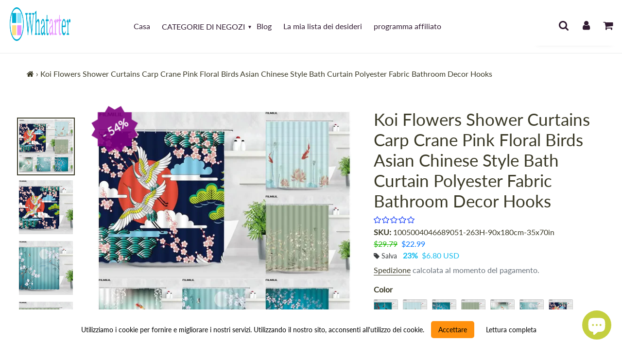

--- FILE ---
content_type: text/css
request_url: https://d1bu6z2uxfnay3.cloudfront.net/css-version-14/assets/css/scm-review-importer-header-default-4.css?version=4
body_size: 2588
content:
.header-default-4.discountEnabled .empty-component .right-component{-ms-flex-wrap:wrap;flex-wrap:wrap;text-align:right;display:-webkit-box;display:-ms-flexbox;display:flex;-webkit-box-pack:end;-ms-flex-pack:end;justify-content:flex-end;-webkit-box-align:center;-ms-flex-align:center}body.discountEnabled.header-default-4 .empty-component .container-discount-write-button{width:100%;margin-bottom:-10px}@media (max-width:767px){.header-default-4.discountEnabled .empty-component .right-component{-webkit-box-pack:center;-ms-flex-pack:center;justify-content:center}body.discountEnabled.header-default-4 .empty-component .container-discount-write-button{text-align:center}body.discountEnabled.header-default-4 .empty-component .container-discount-write-button{margin-bottom:-3px}}.header-default-4 .loader .loader{display:none!important}.header-default-4.no-reviews .empty-component{display:-webkit-box;display:-ms-flexbox;display:flex}.header-default-4.no-reviews .header,.header-default-4.no-reviews .rating-option-group{display:none}.header-default-4 .empty-component{display:none;width:100%;-webkit-box-pack:justify;-ms-flex-pack:justify;justify-content:space-between;padding-bottom:15px;border-bottom:1px solid #E8E8E8;margin-bottom:-1px}.header-default-4 .empty-component p{margin-bottom:0}.header-default-4 .empty-component .right-component{-webkit-box-align:end;-ms-flex-align:end;align-items:flex-end;display:-webkit-box;display:-ms-flexbox;display:flex}.header-default-4.popup-write-review{max-width:860px}.header-default-4.popup-write-review .thank-you-component{padding-bottom:54px}.header-default-4.popup-write-review .scm-write-review .scm-btn-submit-row{padding:0 15px}.header-default-4.popup-write-review #scm-form-review{width:calc( 100% - 60px);margin:0 auto}.header-default-4.popup-write-review .scm-write-review textarea{max-height:130px}.header-default-4 .scm-sort .icon-choose{margin-top:5px}.header-default-4 .scm-btn-submit-row.loading .loader{margin:-8px 53px 0}.header-default-4 .success .thank-you-component{display:block}.header-default-4 .success #scm-form-review{display:none}.header-default-4 .scm-btn-submit-row{display:-webkit-box;display:-ms-flexbox;display:flex;-webkit-box-pack:end;-ms-flex-pack:end;justify-content:flex-end}.header-default-4 .thank-you-component{text-align:center;margin-bottom:80px;display:none}.header-default-4 .thank-you-component svg{fill:var(--star-color);max-width:33px;max-height:33px}.header-default-4 .thank-you-component h2{font-size:25px}.header-default-4 label[for=scm-upload] svg{height:25px;width:25px;margin-right:0;display:block;margin:0px auto 6px}.header-default-4 .container-text-upload{text-align:center;display:inline-block}.header-default-4 .container-sort{margin-bottom:0}.header-default-4 .scm-sort{width:100%;min-width:149px;position:relative;float:right;clear:both;font-size:16px;max-width:100%;color:var(--text-textPrimary);position:relative;background:var(--writeReviewBtnColorOpacity)}.header-default-4 .scm-sort .icon-choose svg path{stroke:var(--text-textPrimary)}.header-default-4 .scm-sort .scm-sort-list{top:auto;bottom:0;right:0;-webkit-transform:translateY(calc( 100% + 10px));-ms-transform:translateY(calc( 100% + 10px));transform:translateY(calc( 100% + 10px));width:auto}.header-default-4 .scm-sort .scm-sort-title{display:-webkit-box;display:-ms-flexbox;display:flex;padding:11px 22px 10px;font-size:14px;width:auto;margin-bottom:0}.header-default-4 .scm-btn-submit-row{margin-top:28px;text-align:right}.header-default-4 .scm-btn-submit,.header-default-4 .scm-cancel-form{background:var(--submitBtnColor);font-size:14px;font-weight:normal;padding:11px 30px 12px!important;border:none;outline:none;cursor:pointer;border:1px solid var(--submitBtnColor);height:auto;width:auto}@media (max-width:768px){.header-default-4 .scm-btn-submit,.header-default-4 .scm-cancel-form{padding:8px 15px 8px!important}}.header-default-4 .scm-btn-submit.square,.header-default-4 .scm-cancel-form.square{border-radius:0}.header-default-4 .scm-cancel-form{color:var(--text-textPrimary);background:none;border:1px solid #949494;margin:0 8px}.header-default-4 .scm-write-review .input-rating{display:block;text-align:center}.header-default-4 .scm-write-review .input-rating p{display:block;font-size:15px;color:#707070;margin-bottom:8px;margin-right:0}.header-default-4 .scm-write-review .input-rating .container-input-rating{display:inline-block}.header-default-4 .write-rating-star-group .block-item-star svg{max-width:40.069px;max-height:40.236px;margin:7px 3px;width:40.069px;height:40.236px}.header-default-4 .scm-write-review label[for=scm-upload]{background-color:transparent;background-position:0 0, 0 0, 100% 0, 0 100%;background-size:1px 100%, 100% 1px, 1px 100%, 100% 1px;background-repeat:no-repeat;background-image:-webkit-repeating-linear-gradient(bottom, var(--clr-border), var(--clr-border) 10px, transparent 10px, transparent 20px), -webkit-repeating-linear-gradient(left, var(--clr-border), var(--clr-border) 10px, transparent 10px, transparent 20px), -webkit-repeating-linear-gradient(top, var(--clr-border), var(--clr-border) 10px, transparent 10px, transparent 20px), -webkit-repeating-linear-gradient(right, var(--clr-border), var(--clr-border) 10px, transparent 10px, transparent 20px);background-image:-o-repeating-linear-gradient(bottom, var(--clr-border), var(--clr-border) 10px, transparent 10px, transparent 20px), -o-repeating-linear-gradient(left, var(--clr-border), var(--clr-border) 10px, transparent 10px, transparent 20px), -o-repeating-linear-gradient(top, var(--clr-border), var(--clr-border) 10px, transparent 10px, transparent 20px), -o-repeating-linear-gradient(right, var(--clr-border), var(--clr-border) 10px, transparent 10px, transparent 20px);background-image:repeating-linear-gradient(0deg, var(--clr-border), var(--clr-border) 10px, transparent 10px, transparent 20px), repeating-linear-gradient(90deg, var(--clr-border), var(--clr-border) 10px, transparent 10px, transparent 20px), repeating-linear-gradient(180deg, var(--clr-border), var(--clr-border) 10px, transparent 10px, transparent 20px), repeating-linear-gradient(270deg, var(--clr-border), var(--clr-border) 10px, transparent 10px, transparent 20px);-o-border-image:-o-repeating-linear-gradient(bottom, var(--clr-border), var(--clr-border) 10px, transparent 10px, transparent 20px);-webkit-border-image:-webkit-repeating-linear-gradient(bottom, var(--clr-border), var(--clr-border) -1px, transparent 3px, transparent -10px);border-image:repeating-linear-gradient(0deg, var(--clr-border), var(--clr-border) -1px, transparent 3px, transparent -10px);height:100%;border:none;padding:0}.header-default-4 .scm-write-review .last-row .scm-col-12{margin-bottom:0}.header-default-4 .scm-write-review input[type=email],.header-default-4 .scm-write-review input[type=text],.header-default-4 .scm-write-review textarea{background:#F6F6F6;border:none;border-radius:0;padding:15px}.header-default-4 .container-content-form{display:-webkit-box;display:-ms-flexbox;display:flex}.header-default-4 .container-content-form .left-form{-webkit-box-flex:0;-ms-flex:0 0 35%;flex:0 0 35%;max-width:35%}.header-default-4 .container-content-form .left-form .scm-upload{height:100%;max-height:310px;padding-right:30px}.header-default-4 .container-content-form .right-form{-webkit-box-flex:0;-ms-flex:0 0 65%;flex:0 0 65%;max-width:65%}.header-default-4 .container-content-form .right-form .scm-block-input{margin-bottom:15px}.header-default-4 .container-content-form .right-form .scm-block-input:last-child{margin-bottom:0px}.header-default-4 .scm-write-review textarea{height:171px}.header-default-4 .scm-write-review .group-load-img li{margin-top:0;margin-right:10px;border-radius:0}.header-default-4 .scm-write-review .group-load-img li .remove{top:5px;right:5px}.header-default-4 .scm-write-review .group-load-img li .remove svg{-webkit-box-shadow:0 3px 6px rgba(0, 0, 0, 0.16);box-shadow:0 3px 6px rgba(0, 0, 0, 0.16);background:#fff;fill:#000;height:12px;width:12px;padding:3px}.header-default-4 .scm-write-review .scm-upload.has-photo{display:-webkit-box;display:-ms-flexbox;display:flex}.header-default-4 .scm-write-review .scm-upload.has-photo label[for=scm-upload]{height:100px;width:100px;font-size:10px;-webkit-box-flex:0;-ms-flex:0 0 100px;flex:0 0 100px;max-width:100px;-webkit-box-orient:vertical;-webkit-box-direction:normal;-ms-flex-direction:column;flex-direction:column;-webkit-transition:width 0.5s, height 0.15s;-o-transition:width 0.5s, height 0.15s;transition:width 0.5s, height 0.15s}.header-default-4 .scm-write-review .scm-upload.has-photo label[for=scm-upload] svg{height:20px;width:20px;display:block}.header-default-4 .scm-write-review .scm-upload .group-load-img li img{height:100px;width:100px;border-radius:0;margin-bottom:10px}.header-default-4 .left-header,.header-default-4 .right-header{margin-bottom:14px}.header-default-4 .right-header{display:-webkit-box;display:-ms-flexbox;display:flex;-webkit-box-pack:end;-ms-flex-pack:end;justify-content:flex-end;-webkit-box-align:center;-ms-flex-align:center;align-items:center}.header-default-4 .scm-write-review{border-top:1px solid #E8E8E8;padding-top:40px}.header-default-4 .rating-option-group{border-top:1px solid #E8E8E8;padding-top:17px;display:-webkit-box;display:-ms-flexbox;display:flex;-webkit-box-pack:justify;-ms-flex-pack:justify;justify-content:space-between}.header-default-4 .rating-option-group .group-progress-bar{display:-webkit-box;display:-ms-flexbox;display:flex;-ms-flex-wrap:wrap;flex-wrap:wrap}.header-default-4 .write-review-button{background:var(--submitBtnColor);font-size:14px;font-weight:normal;padding:11px 30px 12px!important;border:none;outline:none;cursor:pointer;border:1px solid var(--submitBtnColor);background:var(--writeReviewBtnColor);border:1px solid var(--writeReviewBtnColor)}@media (max-width:768px){.header-default-4 .write-review-button{padding:8px 15px 8px!important}}.header-default-4 .write-review-button.square{border-radius:0}.header-default-4 .group-progress-bar .item-progress-bar{display:inline-block;padding:12px 15px 9px;font-size:14px;color:var(--text-textPrimary);margin-right:8px;cursor:pointer;margin-bottom:10px;position:relative;background:var(--writeReviewBtnColorOpacity)}.header-default-4 .group-progress-bar .item-progress-bar:first-child .total-number{margin-left:4px}.header-default-4 .group-progress-bar .item-progress-bar.active,.header-default-4 .group-progress-bar .item-progress-bar:hover{background:var(--writeReviewBtnColor);color:#fff}.header-default-4 .group-progress-bar .item-progress-bar.active .text-number-group svg,.header-default-4 .group-progress-bar .item-progress-bar:hover .text-number-group svg{fill:#fff}.header-default-4 .group-progress-bar .item-progress-bar .total-number{font-size:13px;color:inherit;margin-left:4px}.header-default-4 .group-progress-bar .text-number-group{display:-webkit-box;display:-ms-flexbox;display:flex;-webkit-box-align:center;-ms-flex-align:center;align-items:center}.header-default-4 .group-progress-bar .text-number-group span{font-size:14px;line-height:20px}.header-default-4 .group-progress-bar .text-number-group svg{width:17px;height:17px;fill:var(--star-color);margin:-3px 5px 0 5px}.header-default-4 .group-rating-avenge{display:-webkit-box;display:-ms-flexbox;display:flex;-webkit-box-align:end;-ms-flex-align:end;align-items:flex-end}.header-default-4 .block-star-avenge{display:-webkit-box;display:-ms-flexbox;display:flex;-webkit-box-align:center;-ms-flex-align:center;align-items:center;font-size:14px;line-height:1;padding-bottom:7px;-ms-flex-wrap:wrap;flex-wrap:wrap;margin-right:5px}.header-default-4 .block-star-avenge .lai-group-star{position:relative;display:-webkit-box;display:-ms-flexbox;display:flex;margin-right:2px;font-size:0;margin-bottom:0!important;margin-top:-2px;margin-right:5px}.header-default-4 .block-star-avenge .lai-group-star .lai-star-rating{position:absolute;overflow:hidden}.header-default-4 .block-star-avenge .lai-group-star .lai-star-rating .lai-star-rating-none{display:-webkit-inline-box;display:-ms-inline-flexbox;display:inline-flex}.header-default-4 .block-star-avenge svg{height:24px;width:24px;fill:var(--star-color)}.header-default-4 .block-star-avenge svg.svg_none{fill:none!important;stroke:var(--star-color)!important}.header-default-4 .info #average{font-size:54px;font-weight:bold;color:var(--avgRatingColor);line-height:1;margin-right:2px}.header-default-4 .info .total-reviews-group{font-size:14px}.header-default-4 .info .total-reviews-group #total-review{margin-right:3px}@media (max-width:991px){.header-default-4 .scm-write-review textarea{max-height:120px}.header-default-4 .scm-write-review input[type=email],.header-default-4 .scm-write-review input[type=text],.header-default-4 .scm-write-review textarea{padding:10px}}@media (max-width:767px){.header-default-4 .empty-component{-ms-flex-wrap:wrap;flex-wrap:wrap;-webkit-box-pack:center;-ms-flex-pack:center;justify-content:center}.header-default-4 .empty-component .left-component{width:100%;margin-bottom:18px;text-align:center}.header-default-4 .scm-write-review .scm-upload.has-photo label[for=scm-upload] svg{margin:0 auto 7px}.header-default-4 label[for=scm-upload] svg{display:inline-block;height:14px;width:15px;margin:0 7px -2px 0}.header-default-4 .info #average{font-size:37px}.header-default-4 .block-star-avenge svg{width:17px;height:17px;margin-right:3px}.header-default-4 .write-review-button{padding:8px 15px 8px!important}.header-default-4 .rating-option-group{-ms-flex-wrap:wrap;flex-wrap:wrap}.header-default-4 .group-progress-bar{width:100%}.header-default-4 .container-content-form{-ms-flex-wrap:wrap;flex-wrap:wrap}.header-default-4 .container-content-form .left-form{-webkit-box-flex:0;-ms-flex:0 0 100%;flex:0 0 100%;max-width:100%}.header-default-4 .container-content-form .left-form .scm-upload{padding:0;margin-top:15px;height:auto;margin-bottom:15px}.header-default-4 .scm-write-review label[for=scm-upload]{height:40px;border-radius:0}.header-default-4 .container-content-form .right-form{-webkit-box-flex:0;-ms-flex:0 0 100%;flex:0 0 100%;max-width:100%}.header-default-4 .left-header{-webkit-box-flex:0;-ms-flex:0 0 65%;flex:0 0 65%;max-width:65%}.header-default-4 .right-header{-webkit-box-flex:0;-ms-flex:0 0 35%;flex:0 0 35%;max-width:35%}.header-default-4 .write-rating-star-group .block-item-star svg{width:25.069px;height:26.236px;margin:0 2px}.header-default-4 .group-progress-bar .item-progress-bar{padding:10px 15px 9px}.header-default-4 .rating-option-group{padding-top:10px}.header-default-4 .scm-sort .scm-sort-title{padding:11px 22px 11px}.header-default-4 .scm-qa-answer-form-submit-btn,.header-default-4 .scm-qa-ask-question-btn,.header-default-4 .scm-qa-question-form-submit-btn{padding:8px 15px 8px!important}}@media (max-width:500px){.header-default-4 .group-progress-bar{-webkit-box-pack:center;-ms-flex-pack:center;justify-content:center}.header-default-4 .left-header{-webkit-box-flex:0;-ms-flex:0 0 100%;flex:0 0 100%;max-width:100%}.header-default-4 .right-header{-webkit-box-flex:0;-ms-flex:0 0 100%;flex:0 0 100%;max-width:100%}.header-default-4 .right-row{-webkit-box-pack:center;-ms-flex-pack:center;justify-content:center}.header-default-4 .group-rating-avenge{-webkit-box-pack:center;-ms-flex-pack:center;justify-content:center}.header-default-4 .group-progress-bar{text-align:center}.header-default-4 .group-progress-bar .item-progress-bar{margin:0 4px 10px}.header-default-4 .rating-option-group{-webkit-box-pack:center;-ms-flex-pack:center;justify-content:center}.header-default-4 .scm-btn-submit-row{text-align:center}.header-default-4 .scm-btn-submit,.header-default-4 .scm-cancel-form{margin:0 4px}}.header-default-4 .fail-size{margin-top:50px;text-align:center}.header-default-4 .scm-write-review:not(.show-write-form){padding:0}html[dir=rtl] .header-default-4 .container-content-form .left-form .scm-upload{padding-left:30px;padding-right:30px}html[dir=rtl] .scm-sort .scm-sort-title{-webkit-box-pack:start;-ms-flex-pack:start;justify-content:flex-start}html[dir=rtl] .header-default-4 .scm-sort .icon-choose{margin-right:8px}html[dir=rtl] .header-default-4 .group-progress-bar .item-progress-bar:first-child .total-number{margin-left:0;margin-right:2px}html[dir=rtl] .header-default-4 .block-star-avenge{margin-right:0;margin-left:5px}html[dir=rtl] .header-default-4 .scm-sort .scm-sort-list{text-align:right}html[dir=rtl] .header-default-4 .group-progress-bar .item-progress-bar{margin-right:0;margin-left:8px}html[dir=rtl] .header-default-4 .block-star-avenge .lai-group-star{margin-right:0;margin-left:5px}html[dir=rtl] body.discountEnabled.header-default-4 .right-header{text-align:left}html[dir=rtl] body.header-default-4 .discount-text-form{-webkit-box-pack:start;-ms-flex-pack:start;justify-content:flex-start}html[dir=rtl] body.header-default-4 .discount-row{-webkit-box-pack:left;-ms-flex-pack:left;justify-content:left}html[dir=rtl] .header-default-4 label[for=scm-upload] svg{margin:0px auto 6px}html[dir=rtl] .header-default-4 .info .total-reviews-group #total-review{margin-left:3px;margin-right:0px}html[dir=rtl] .header-default-4 .info #average{margin-left:2px;margin-right:0px}html[dir=rtl] .header-default-4 .group-progress-bar .item-progress-bar .total-number{margin-right:4px;margin-left:0px}@media (max-width:767px){html[dir=rtl] .header-default-4 label[for=scm-upload] svg{margin:0 0px -2px 7px}}